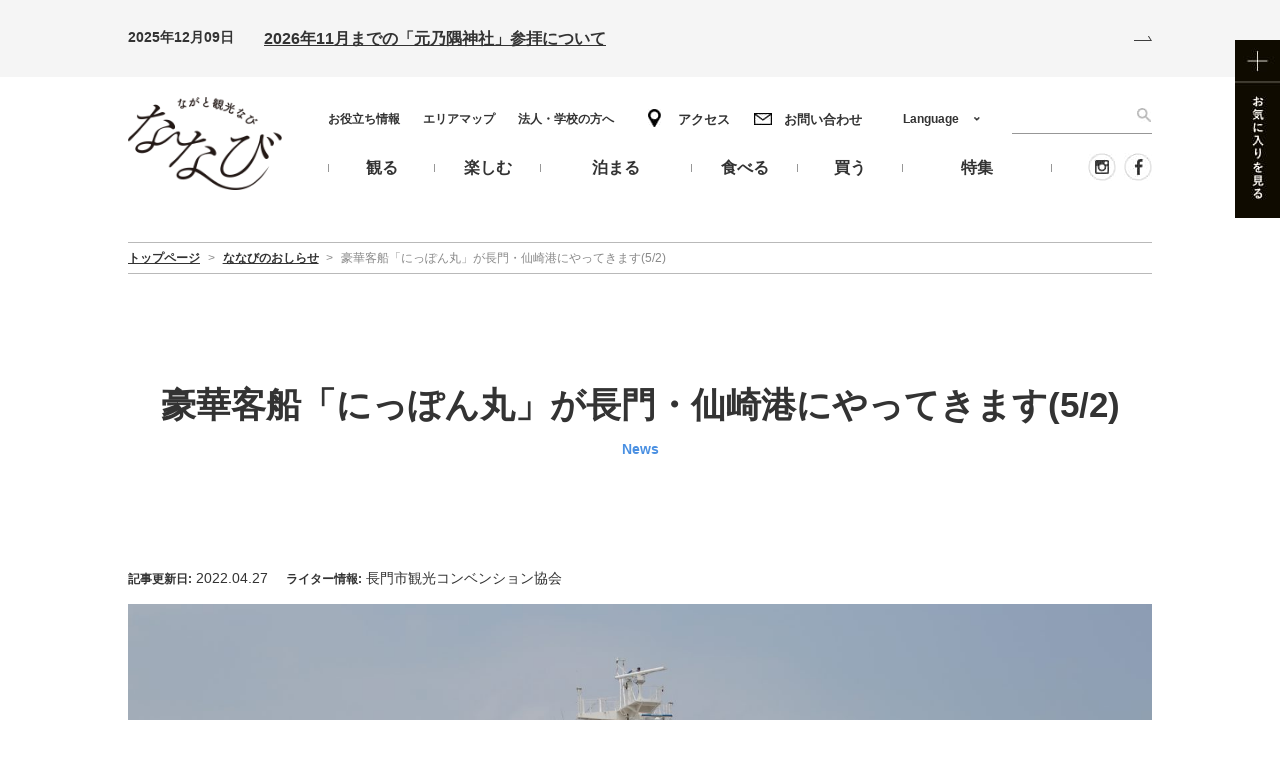

--- FILE ---
content_type: text/html; charset=UTF-8
request_url: https://nanavi.jp/news/19852/
body_size: 10972
content:
<!DOCTYPE html>
<html class="prod" dir="ltr" lang="ja" prefix="og: https://ogp.me/ns#">

<head>
  <!-- Google Tag Manager -->
  <script>
    (function(w, d, s, l, i) {
      w[l] = w[l] || [];
      w[l].push({
        'gtm.start': new Date().getTime(),
        event: 'gtm.js'
      });
      var f = d.getElementsByTagName(s)[0],
        j = d.createElement(s),
        dl = l != 'dataLayer' ? '&l=' + l : '';
      j.async = true;
      j.src =
        'https://www.googletagmanager.com/gtm.js?id=' + i + dl;
      f.parentNode.insertBefore(j, f);
    })(window, document, 'script', 'dataLayer', 'GTM-W3Q9KXL');
  </script>
  <!-- End Google Tag Manager -->
  <meta name="facebook-domain-verification" content="tmxfs0ewwjb2drr7onrecda33fqy6j" />
  <meta charset="UTF-8">
        <!-- preload -->
  <link rel="preload" href="https://nanavi.jp/wp-content/themes/nanavi/css/style.css?v=2.1.13" as="style">
  <link rel="stylesheet" href="https://nanavi.jp/wp-content/themes/nanavi/css/custom.css?v=2.1.13">
  <link rel="preload" href="https://nanavi.jp/wp-content/plugins/wp-favorite-posts/wpfp.css" as="style">
  <link rel="preload" href="https://nanavi.jp/wp-content/plugins/wp-pagenavi/pagenavi-css.css" as="style">
  <link rel="preload" href="https://nanavi.jp/wp-content/themes/nanavi/js/lazyImage.js?v=2.1.13" as="script">
  <link rel="preload" href="https://nanavi.jp/wp-includes/js/jquery/jquery.js?ver=1.12.4-wp" as="script">
  <link rel="preload" href="https://nanavi.jp/wp-includes/js/jquery/jquery-migrate.min.js?ver=1.4.1" as="script">
  <link rel="preload" href="https://nanavi.jp/wp-content/themes/nanavi/js/slick/fonts/slick.woff" as="font" type="font/woff" crossorigin>
  <link rel="preload" href="https://nanavi.jp/wp-content/themes/nanavi/img/top/pic_slide1.jpg" as="image">
  <link rel="preload" href="https://nanavi.jp/wp-content/themes/nanavi/img/top/slide_2020_04.jpg" as="image">
  <link rel="preload" href="https://nanavi.jp/wp-content/themes/nanavi/img/top/slide_2020_05.jpg" as="image">
  <link rel="preload" href="https://nanavi.jp/wp-content/themes/nanavi/img/top/slide_2020_06.jpg" as="image">
  <link rel="preload" href="https://nanavi.jp/wp-content/themes/nanavi/img/top/slide_nagatocycling.jpg" as="image">

  <!-- include style.css -->
    <!-- include lazyImage.js -->
    <meta name="viewport" id="viewport" content="width=device-width">
  <meta name="format-detection" content="telephone=no">
  <link rel="icon" href="https://nanavi.jp/wp-content/themes/nanavi/img/cmn/favicon.ico">
  <link rel="apple-touch-icon" href="https://nanavi.jp/wp-content/themes/nanavi/img/cmn/apple-touch-icon.png">
  	<style>img:is([sizes="auto" i], [sizes^="auto," i]) { contain-intrinsic-size: 3000px 1500px }</style>
	<link rel="alternate" hreflang="ja" href="https://nanavi.jp/news/19852/" />
<link rel="alternate" hreflang="en" href="https://nanavi.jp/en/news/227266/" />
<link rel="alternate" hreflang="zh-hans" href="https://nanavi.jp/zh-hans/news/242430/" />
<link rel="alternate" hreflang="zh-hant" href="https://nanavi.jp/zh-hant/news/280838/" />
<link rel="alternate" hreflang="ko" href="https://nanavi.jp/ko/news/265610/" />
<link rel="alternate" hreflang="x-default" href="https://nanavi.jp/news/19852/" />

		<!-- All in One SEO 4.9.0 - aioseo.com -->
		<title>豪華客船「にっぽん丸」が長門・仙崎港にやってきます(5/2) | 山口県長門市観光サイト ななび</title>
	<meta name="description" content="長門の観光スポット、イベントなどの最新情報をお知らせします。" />
	<meta name="robots" content="max-image-preview:large" />
	<meta name="author" content="長門市観光コンベンション協会"/>
	<link rel="canonical" href="https://nanavi.jp/news/19852/" />
	<meta name="generator" content="All in One SEO (AIOSEO) 4.9.0" />
		<meta property="og:locale" content="ja_JP" />
		<meta property="og:site_name" content="ななびのお知らせ | ななびのお知らせ" />
		<meta property="og:type" content="article" />
		<meta property="og:title" content="豪華客船「にっぽん丸」が長門・仙崎港にやってきます(5/2) | 山口県長門市観光サイト ななび" />
		<meta property="og:description" content="長門の観光スポット、イベントなどの最新情報をお知らせします。" />
		<meta property="og:url" content="https://nanavi.jp/news/19852/" />
		<meta property="og:image" content="https://nanavi.jp/wp-content/uploads/2022/04/220427_nipponmaru01.jpg" />
		<meta property="og:image:secure_url" content="https://nanavi.jp/wp-content/uploads/2022/04/220427_nipponmaru01.jpg" />
		<meta property="og:image:width" content="2500" />
		<meta property="og:image:height" content="1667" />
		<meta property="article:published_time" content="2022-04-27T03:27:11+00:00" />
		<meta property="article:modified_time" content="2022-04-27T03:40:56+00:00" />
		<meta name="twitter:card" content="summary_large_image" />
		<meta name="twitter:title" content="豪華客船「にっぽん丸」が長門・仙崎港にやってきます(5/2) | 山口県長門市観光サイト ななび" />
		<meta name="twitter:description" content="長門の観光スポット、イベントなどの最新情報をお知らせします。" />
		<meta name="twitter:image" content="https://nanavi.jp/wp-content/uploads/2022/04/220427_nipponmaru01.jpg" />
		<script type="application/ld+json" class="aioseo-schema">
			{"@context":"https:\/\/schema.org","@graph":[{"@type":"BreadcrumbList","@id":"https:\/\/nanavi.jp\/news\/19852\/#breadcrumblist","itemListElement":[{"@type":"ListItem","@id":"https:\/\/nanavi.jp#listItem","position":1,"name":"\u30db\u30fc\u30e0","item":"https:\/\/nanavi.jp","nextItem":{"@type":"ListItem","@id":"https:\/\/nanavi.jp\/news\/#listItem","name":"\u306a\u306a\u3073\u306e\u304a\u3057\u3089\u305b"}},{"@type":"ListItem","@id":"https:\/\/nanavi.jp\/news\/#listItem","position":2,"name":"\u306a\u306a\u3073\u306e\u304a\u3057\u3089\u305b","item":"https:\/\/nanavi.jp\/news\/","nextItem":{"@type":"ListItem","@id":"https:\/\/nanavi.jp\/news\/\/latest\/#listItem","name":"\u65b0\u7740\u60c5\u5831"},"previousItem":{"@type":"ListItem","@id":"https:\/\/nanavi.jp#listItem","name":"\u30db\u30fc\u30e0"}},{"@type":"ListItem","@id":"https:\/\/nanavi.jp\/news\/\/latest\/#listItem","position":3,"name":"\u65b0\u7740\u60c5\u5831","item":"https:\/\/nanavi.jp\/news\/\/latest\/","nextItem":{"@type":"ListItem","@id":"https:\/\/nanavi.jp\/news\/19852\/#listItem","name":"\u8c6a\u83ef\u5ba2\u8239\u300c\u306b\u3063\u307d\u3093\u4e38\u300d\u304c\u9577\u9580\u30fb\u4ed9\u5d0e\u6e2f\u306b\u3084\u3063\u3066\u304d\u307e\u3059(5\/2)"},"previousItem":{"@type":"ListItem","@id":"https:\/\/nanavi.jp\/news\/#listItem","name":"\u306a\u306a\u3073\u306e\u304a\u3057\u3089\u305b"}},{"@type":"ListItem","@id":"https:\/\/nanavi.jp\/news\/19852\/#listItem","position":4,"name":"\u8c6a\u83ef\u5ba2\u8239\u300c\u306b\u3063\u307d\u3093\u4e38\u300d\u304c\u9577\u9580\u30fb\u4ed9\u5d0e\u6e2f\u306b\u3084\u3063\u3066\u304d\u307e\u3059(5\/2)","previousItem":{"@type":"ListItem","@id":"https:\/\/nanavi.jp\/news\/\/latest\/#listItem","name":"\u65b0\u7740\u60c5\u5831"}}]},{"@type":"Organization","@id":"https:\/\/nanavi.jp\/#organization","name":"\u306a\u306a\u3073\u306e\u304a\u77e5\u3089\u305b","description":"\u306a\u306a\u3073\u306e\u304a\u77e5\u3089\u305b","url":"https:\/\/nanavi.jp\/"},{"@type":"Person","@id":"https:\/\/nanavi.jp\/#author","url":"https:\/\/nanavi.jp\/","name":"\u9577\u9580\u5e02\u89b3\u5149\u30b3\u30f3\u30d9\u30f3\u30b7\u30e7\u30f3\u5354\u4f1a","image":{"@type":"ImageObject","@id":"https:\/\/nanavi.jp\/news\/19852\/#authorImage","url":"https:\/\/secure.gravatar.com\/avatar\/0442bc3c30be20390bf7dfa7410437dc47a190e24556a6c30ded21578533e3cc?s=96&d=mm&r=g","width":96,"height":96,"caption":"\u9577\u9580\u5e02\u89b3\u5149\u30b3\u30f3\u30d9\u30f3\u30b7\u30e7\u30f3\u5354\u4f1a"}},{"@type":"WebPage","@id":"https:\/\/nanavi.jp\/news\/19852\/#webpage","url":"https:\/\/nanavi.jp\/news\/19852\/","name":"\u8c6a\u83ef\u5ba2\u8239\u300c\u306b\u3063\u307d\u3093\u4e38\u300d\u304c\u9577\u9580\u30fb\u4ed9\u5d0e\u6e2f\u306b\u3084\u3063\u3066\u304d\u307e\u3059(5\/2) | \u5c71\u53e3\u770c\u9577\u9580\u5e02\u89b3\u5149\u30b5\u30a4\u30c8 \u306a\u306a\u3073","description":"\u9577\u9580\u306e\u89b3\u5149\u30b9\u30dd\u30c3\u30c8\u3001\u30a4\u30d9\u30f3\u30c8\u306a\u3069\u306e\u6700\u65b0\u60c5\u5831\u3092\u304a\u77e5\u3089\u305b\u3057\u307e\u3059\u3002","inLanguage":"ja","isPartOf":{"@id":"https:\/\/nanavi.jp\/#website"},"breadcrumb":{"@id":"https:\/\/nanavi.jp\/news\/19852\/#breadcrumblist"},"author":{"@id":"https:\/\/nanavi.jp\/#author"},"creator":{"@id":"https:\/\/nanavi.jp\/#author"},"image":{"@type":"ImageObject","url":"https:\/\/nanavi.jp\/wp-content\/uploads\/2022\/04\/220427_nipponmaru01.jpg","@id":"https:\/\/nanavi.jp\/news\/19852\/#mainImage","width":2500,"height":1667},"primaryImageOfPage":{"@id":"https:\/\/nanavi.jp\/news\/19852\/#mainImage"},"datePublished":"2022-04-27T12:27:11+09:00","dateModified":"2022-04-27T12:40:56+09:00"},{"@type":"WebSite","@id":"https:\/\/nanavi.jp\/#website","url":"https:\/\/nanavi.jp\/","name":"\u5c71\u53e3\u770c\u9577\u9580\u5e02\u89b3\u5149\u30b5\u30a4\u30c8 \u306a\u306a\u3073","description":"\u306a\u306a\u3073\u306e\u304a\u77e5\u3089\u305b","inLanguage":"ja","publisher":{"@id":"https:\/\/nanavi.jp\/#organization"}}]}
		</script>
		<!-- All in One SEO -->

<link rel="alternate" type="application/rss+xml" title="ななびのお知らせ &raquo; フィード" href="https://nanavi.jp/feed/" />
<link rel="alternate" type="application/rss+xml" title="ななびのお知らせ &raquo; コメントフィード" href="https://nanavi.jp/comments/feed/" />
<link rel='stylesheet' id='wpfp-css' href='https://nanavi.jp/wp-content/plugins/wp-favorite-posts/wpfp.css' type='text/css' />
<link rel='stylesheet' id='style-css-css' href='https://nanavi.jp/wp-content/themes/nanavi/css/style.css?ver=2.1.13' type='text/css' media='all' />
<style id='classic-theme-styles-inline-css' type='text/css'>
/*! This file is auto-generated */
.wp-block-button__link{color:#fff;background-color:#32373c;border-radius:9999px;box-shadow:none;text-decoration:none;padding:calc(.667em + 2px) calc(1.333em + 2px);font-size:1.125em}.wp-block-file__button{background:#32373c;color:#fff;text-decoration:none}
</style>
<link rel='stylesheet' id='aioseo/css/src/vue/standalone/blocks/table-of-contents/global.scss-css' href='https://nanavi.jp/wp-content/plugins/all-in-one-seo-pack/dist/Lite/assets/css/table-of-contents/global.e90f6d47.css?ver=4.9.0' type='text/css' media='all' />
<style id='global-styles-inline-css' type='text/css'>
:root{--wp--preset--aspect-ratio--square: 1;--wp--preset--aspect-ratio--4-3: 4/3;--wp--preset--aspect-ratio--3-4: 3/4;--wp--preset--aspect-ratio--3-2: 3/2;--wp--preset--aspect-ratio--2-3: 2/3;--wp--preset--aspect-ratio--16-9: 16/9;--wp--preset--aspect-ratio--9-16: 9/16;--wp--preset--color--black: #000000;--wp--preset--color--cyan-bluish-gray: #abb8c3;--wp--preset--color--white: #ffffff;--wp--preset--color--pale-pink: #f78da7;--wp--preset--color--vivid-red: #cf2e2e;--wp--preset--color--luminous-vivid-orange: #ff6900;--wp--preset--color--luminous-vivid-amber: #fcb900;--wp--preset--color--light-green-cyan: #7bdcb5;--wp--preset--color--vivid-green-cyan: #00d084;--wp--preset--color--pale-cyan-blue: #8ed1fc;--wp--preset--color--vivid-cyan-blue: #0693e3;--wp--preset--color--vivid-purple: #9b51e0;--wp--preset--gradient--vivid-cyan-blue-to-vivid-purple: linear-gradient(135deg,rgba(6,147,227,1) 0%,rgb(155,81,224) 100%);--wp--preset--gradient--light-green-cyan-to-vivid-green-cyan: linear-gradient(135deg,rgb(122,220,180) 0%,rgb(0,208,130) 100%);--wp--preset--gradient--luminous-vivid-amber-to-luminous-vivid-orange: linear-gradient(135deg,rgba(252,185,0,1) 0%,rgba(255,105,0,1) 100%);--wp--preset--gradient--luminous-vivid-orange-to-vivid-red: linear-gradient(135deg,rgba(255,105,0,1) 0%,rgb(207,46,46) 100%);--wp--preset--gradient--very-light-gray-to-cyan-bluish-gray: linear-gradient(135deg,rgb(238,238,238) 0%,rgb(169,184,195) 100%);--wp--preset--gradient--cool-to-warm-spectrum: linear-gradient(135deg,rgb(74,234,220) 0%,rgb(151,120,209) 20%,rgb(207,42,186) 40%,rgb(238,44,130) 60%,rgb(251,105,98) 80%,rgb(254,248,76) 100%);--wp--preset--gradient--blush-light-purple: linear-gradient(135deg,rgb(255,206,236) 0%,rgb(152,150,240) 100%);--wp--preset--gradient--blush-bordeaux: linear-gradient(135deg,rgb(254,205,165) 0%,rgb(254,45,45) 50%,rgb(107,0,62) 100%);--wp--preset--gradient--luminous-dusk: linear-gradient(135deg,rgb(255,203,112) 0%,rgb(199,81,192) 50%,rgb(65,88,208) 100%);--wp--preset--gradient--pale-ocean: linear-gradient(135deg,rgb(255,245,203) 0%,rgb(182,227,212) 50%,rgb(51,167,181) 100%);--wp--preset--gradient--electric-grass: linear-gradient(135deg,rgb(202,248,128) 0%,rgb(113,206,126) 100%);--wp--preset--gradient--midnight: linear-gradient(135deg,rgb(2,3,129) 0%,rgb(40,116,252) 100%);--wp--preset--font-size--small: 13px;--wp--preset--font-size--medium: 20px;--wp--preset--font-size--large: 36px;--wp--preset--font-size--x-large: 42px;--wp--preset--spacing--20: 0.44rem;--wp--preset--spacing--30: 0.67rem;--wp--preset--spacing--40: 1rem;--wp--preset--spacing--50: 1.5rem;--wp--preset--spacing--60: 2.25rem;--wp--preset--spacing--70: 3.38rem;--wp--preset--spacing--80: 5.06rem;--wp--preset--shadow--natural: 6px 6px 9px rgba(0, 0, 0, 0.2);--wp--preset--shadow--deep: 12px 12px 50px rgba(0, 0, 0, 0.4);--wp--preset--shadow--sharp: 6px 6px 0px rgba(0, 0, 0, 0.2);--wp--preset--shadow--outlined: 6px 6px 0px -3px rgba(255, 255, 255, 1), 6px 6px rgba(0, 0, 0, 1);--wp--preset--shadow--crisp: 6px 6px 0px rgba(0, 0, 0, 1);}:where(.is-layout-flex){gap: 0.5em;}:where(.is-layout-grid){gap: 0.5em;}body .is-layout-flex{display: flex;}.is-layout-flex{flex-wrap: wrap;align-items: center;}.is-layout-flex > :is(*, div){margin: 0;}body .is-layout-grid{display: grid;}.is-layout-grid > :is(*, div){margin: 0;}:where(.wp-block-columns.is-layout-flex){gap: 2em;}:where(.wp-block-columns.is-layout-grid){gap: 2em;}:where(.wp-block-post-template.is-layout-flex){gap: 1.25em;}:where(.wp-block-post-template.is-layout-grid){gap: 1.25em;}.has-black-color{color: var(--wp--preset--color--black) !important;}.has-cyan-bluish-gray-color{color: var(--wp--preset--color--cyan-bluish-gray) !important;}.has-white-color{color: var(--wp--preset--color--white) !important;}.has-pale-pink-color{color: var(--wp--preset--color--pale-pink) !important;}.has-vivid-red-color{color: var(--wp--preset--color--vivid-red) !important;}.has-luminous-vivid-orange-color{color: var(--wp--preset--color--luminous-vivid-orange) !important;}.has-luminous-vivid-amber-color{color: var(--wp--preset--color--luminous-vivid-amber) !important;}.has-light-green-cyan-color{color: var(--wp--preset--color--light-green-cyan) !important;}.has-vivid-green-cyan-color{color: var(--wp--preset--color--vivid-green-cyan) !important;}.has-pale-cyan-blue-color{color: var(--wp--preset--color--pale-cyan-blue) !important;}.has-vivid-cyan-blue-color{color: var(--wp--preset--color--vivid-cyan-blue) !important;}.has-vivid-purple-color{color: var(--wp--preset--color--vivid-purple) !important;}.has-black-background-color{background-color: var(--wp--preset--color--black) !important;}.has-cyan-bluish-gray-background-color{background-color: var(--wp--preset--color--cyan-bluish-gray) !important;}.has-white-background-color{background-color: var(--wp--preset--color--white) !important;}.has-pale-pink-background-color{background-color: var(--wp--preset--color--pale-pink) !important;}.has-vivid-red-background-color{background-color: var(--wp--preset--color--vivid-red) !important;}.has-luminous-vivid-orange-background-color{background-color: var(--wp--preset--color--luminous-vivid-orange) !important;}.has-luminous-vivid-amber-background-color{background-color: var(--wp--preset--color--luminous-vivid-amber) !important;}.has-light-green-cyan-background-color{background-color: var(--wp--preset--color--light-green-cyan) !important;}.has-vivid-green-cyan-background-color{background-color: var(--wp--preset--color--vivid-green-cyan) !important;}.has-pale-cyan-blue-background-color{background-color: var(--wp--preset--color--pale-cyan-blue) !important;}.has-vivid-cyan-blue-background-color{background-color: var(--wp--preset--color--vivid-cyan-blue) !important;}.has-vivid-purple-background-color{background-color: var(--wp--preset--color--vivid-purple) !important;}.has-black-border-color{border-color: var(--wp--preset--color--black) !important;}.has-cyan-bluish-gray-border-color{border-color: var(--wp--preset--color--cyan-bluish-gray) !important;}.has-white-border-color{border-color: var(--wp--preset--color--white) !important;}.has-pale-pink-border-color{border-color: var(--wp--preset--color--pale-pink) !important;}.has-vivid-red-border-color{border-color: var(--wp--preset--color--vivid-red) !important;}.has-luminous-vivid-orange-border-color{border-color: var(--wp--preset--color--luminous-vivid-orange) !important;}.has-luminous-vivid-amber-border-color{border-color: var(--wp--preset--color--luminous-vivid-amber) !important;}.has-light-green-cyan-border-color{border-color: var(--wp--preset--color--light-green-cyan) !important;}.has-vivid-green-cyan-border-color{border-color: var(--wp--preset--color--vivid-green-cyan) !important;}.has-pale-cyan-blue-border-color{border-color: var(--wp--preset--color--pale-cyan-blue) !important;}.has-vivid-cyan-blue-border-color{border-color: var(--wp--preset--color--vivid-cyan-blue) !important;}.has-vivid-purple-border-color{border-color: var(--wp--preset--color--vivid-purple) !important;}.has-vivid-cyan-blue-to-vivid-purple-gradient-background{background: var(--wp--preset--gradient--vivid-cyan-blue-to-vivid-purple) !important;}.has-light-green-cyan-to-vivid-green-cyan-gradient-background{background: var(--wp--preset--gradient--light-green-cyan-to-vivid-green-cyan) !important;}.has-luminous-vivid-amber-to-luminous-vivid-orange-gradient-background{background: var(--wp--preset--gradient--luminous-vivid-amber-to-luminous-vivid-orange) !important;}.has-luminous-vivid-orange-to-vivid-red-gradient-background{background: var(--wp--preset--gradient--luminous-vivid-orange-to-vivid-red) !important;}.has-very-light-gray-to-cyan-bluish-gray-gradient-background{background: var(--wp--preset--gradient--very-light-gray-to-cyan-bluish-gray) !important;}.has-cool-to-warm-spectrum-gradient-background{background: var(--wp--preset--gradient--cool-to-warm-spectrum) !important;}.has-blush-light-purple-gradient-background{background: var(--wp--preset--gradient--blush-light-purple) !important;}.has-blush-bordeaux-gradient-background{background: var(--wp--preset--gradient--blush-bordeaux) !important;}.has-luminous-dusk-gradient-background{background: var(--wp--preset--gradient--luminous-dusk) !important;}.has-pale-ocean-gradient-background{background: var(--wp--preset--gradient--pale-ocean) !important;}.has-electric-grass-gradient-background{background: var(--wp--preset--gradient--electric-grass) !important;}.has-midnight-gradient-background{background: var(--wp--preset--gradient--midnight) !important;}.has-small-font-size{font-size: var(--wp--preset--font-size--small) !important;}.has-medium-font-size{font-size: var(--wp--preset--font-size--medium) !important;}.has-large-font-size{font-size: var(--wp--preset--font-size--large) !important;}.has-x-large-font-size{font-size: var(--wp--preset--font-size--x-large) !important;}
:where(.wp-block-post-template.is-layout-flex){gap: 1.25em;}:where(.wp-block-post-template.is-layout-grid){gap: 1.25em;}
:where(.wp-block-columns.is-layout-flex){gap: 2em;}:where(.wp-block-columns.is-layout-grid){gap: 2em;}
:root :where(.wp-block-pullquote){font-size: 1.5em;line-height: 1.6;}
</style>
<link rel='stylesheet' id='wp-pagenavi-css' href='https://nanavi.jp/wp-content/plugins/wp-pagenavi/pagenavi-css.css?ver=2.70' type='text/css' media='all' />
<script type="text/javascript" src="https://nanavi.jp/wp-content/themes/nanavi/js/lazyImage.js?ver=2.1.13" id="lazy-image-js"></script>
<script type="text/javascript" id="wpml-cookie-js-extra">
/* <![CDATA[ */
var wpml_cookies = {"wp-wpml_current_language":{"value":"ja","expires":1,"path":"\/"}};
var wpml_cookies = {"wp-wpml_current_language":{"value":"ja","expires":1,"path":"\/"}};
/* ]]> */
</script>
<script type="text/javascript" src="https://nanavi.jp/wp-content/plugins/sitepress-multilingual-cms/res/js/cookies/language-cookie.js?ver=485900" id="wpml-cookie-js" defer="defer" data-wp-strategy="defer"></script>
<script type="text/javascript" src="https://nanavi.jp/wp-includes/js/jquery/jquery.min.js?ver=3.7.1" id="jquery-core-js"></script>
<script type="text/javascript" src="https://nanavi.jp/wp-includes/js/jquery/jquery-migrate.min.js?ver=3.4.1" id="jquery-migrate-js"></script>
<script type="text/javascript" src="https://nanavi.jp/wp-content/plugins/wp-favorite-posts/script.js?ver=1.6.8" id="wp-favorite-posts-js"></script>
<link rel="https://api.w.org/" href="https://nanavi.jp/wp-json/" /><link rel='shortlink' href='https://nanavi.jp/?p=19852' />
<link rel="alternate" title="oEmbed (JSON)" type="application/json+oembed" href="https://nanavi.jp/wp-json/oembed/1.0/embed?url=https%3A%2F%2Fnanavi.jp%2Fnews%2F19852%2F" />
<link rel="alternate" title="oEmbed (XML)" type="text/xml+oembed" href="https://nanavi.jp/wp-json/oembed/1.0/embed?url=https%3A%2F%2Fnanavi.jp%2Fnews%2F19852%2F&#038;format=xml" />
<meta name="generator" content="WPML ver:4.8.5 stt:59,61,1,28,29;" />
</head>

<body id="top" class="page-news " data-dir="https://nanavi.jp/wp-content/themes/nanavi">
  <!-- Google Tag Manager (noscript) -->
  <noscript><iframe src="https://www.googletagmanager.com/ns.html?id=GTM-W3Q9KXL"
      height="0" width="0" style="display:none;visibility:hidden"></iframe></noscript>
  <!-- End Google Tag Manager (noscript) -->
<div id="fb-root"></div>
    <script>
    (function(d, s, id) {
      var js, fjs = d.getElementsByTagName(s)[0];
      if (d.getElementById(id)) return;
      js = d.createElement(s); js.id = id;
      js.src = "https://connect.facebook.net/ja_JP/sdk.js#xfbml=1&version=v2.10";
      fjs.parentNode.insertBefore(js, fjs);
    }(document, 'script', 'facebook-jssdk'));
    </script>
       <!-- border_display -->
  <div id="featureBack"></div>
  <!-- /#feature -->
  <div id="border_display" class="l_container">
          
  <!-- l_emergency -->
  <div class="l_emergency">
        <div class="l_inner">
          <div class="emergency">
            <div class="emergency-content">
              <p class="emergency-content__date">2025年12月09日</p>
              <a href="https://nanavi.jp/news/32692/" class="emergency-content__ttl">2026年11月までの「元乃隅神社」参拝について</a>
            </div>
            <div class="emergency-icn">
              <img src="https://nanavi.jp/wp-content/themes/nanavi/img/cmn/icn_arrow_emergency.svg" alt="">
            </div>
            </div>
        </div>
      </div>
      <!-- /l_emergency -->
    <!-- l_header -->
    <header class="l_header">

      <!-- l_header_in -->
      <div class="l_header_in l_inner">

        <p class="txt1">(一社)長門市観光コンベンション協会</p>

                                  <div class="logo"><a href="https://nanavi.jp"><img src="https://nanavi.jp/wp-content/themes/nanavi/img/cmn/logo.png" alt="ながと観光なび ななび"></a></div>
                    
                <div class="favorite"><a href="https://nanavi.jp/like/"><img src="https://nanavi.jp/wp-content/themes/nanavi/img/cmn/bnr_favorite.jpg" alt="お気に入りを見る"></a></div>

        <a href="#spmenu" class="btn j_modaal__fullscreen js-header-humb"><img src="https://nanavi.jp/wp-content/themes/nanavi/img/cmn/btn_menu.png" width="19" alt="メニュー"></a>

        <!-- hnavi -->
        <nav class="hnavi">
          <ul class="hnavi_list1">
            <li><a href="https://nanavi.jp/information/">お役立ち情報</a></li>
            <li><a href="https://nanavi.jp/areamap/">エリアマップ</a></li>
            <li><a href="https://nanavi.jp/company/">法人・学校の方へ</a></li>
          </ul>
          <ul class="hnavi_list2">
            <li><a href="https://nanavi.jp/access/" class="access">アクセス</a></li>
            <li><a href="https://nanavi.jp/contact/" class="contact">お問い合わせ</a></li>
          </ul>
          <ul class="hnavi_list3">
            <li>
              <a href="https://nanavi.jp/sightseeing/"><span>観る</span></a>
              <div class="hnavi_mega">
                <ul>
                  <li><a href="https://nanavi.jp/sightseeing/genre/naturalwonders/">自然・景勝地</a></li><li><a href="https://nanavi.jp/sightseeing/genre/shrines_temples/">寺院・神社</a></li><li><a href="https://nanavi.jp/sightseeing/genre/museums/">美術館・博物館</a></li><li><a href="https://nanavi.jp/sightseeing/genre/history_culture/">歴史・文化</a></li><li><a href="https://nanavi.jp/sightseeing/genre/photospots/">フォトスポット</a></li>                </ul>
              </div>
            </li>
            <li>
              <a href="https://nanavi.jp/activities/"><span>楽しむ</span></a>
              <div class="hnavi_mega">
                <ul class="hnavi_mega_parent">
                  <li class="hnavi_mega_parent_item">
                    <a href="https://nanavi.jp/events/">
                      <figure>
                        <img src="https://nanavi.jp/wp-content/themes/nanavi/img/cmn/gnav-img-event.jpg" alt="イベント">
                      </figure>
                      イベント                    </a>
                  </li>
                  <li class="hnavi_mega_parent_item">
                    <a href="https://nanavi.jp/nagatocycling/">
                      <figure>
                        <img src="https://nanavi.jp/wp-content/themes/nanavi/img/cmn/gnav-img-cycling.jpg" alt="サイクリング">
                      </figure>
                      サイクリング                    </a>
                  </li>
                  <li class="hnavi_mega_parent_item">
                    <div class="hnavi_mega_parent_title_wrap">
                      <p>海のアクティビティ</p>
                    </div>
                    <ul class="hnavi_mega_child">
                      <li class="hnavi_mega_child_item"><a href="https://nanavi.jp/activities/genre/diving/">ダイビング</a></li>
                      <li class="hnavi_mega_child_item"><a href="https://nanavi.jp/activities/genre/surfing/">サーフィン</a></li>
                      <li class="hnavi_mega_child_item"><a href="https://nanavi.jp/activities/genre/sea_kayaking/">シーカヤック</a></li>
                      <li class="hnavi_mega_child_item"><a href="https://nanavi.jp/activities/genre/cruise/">クルーズ</a></li>
                      <li class="hnavi_mega_child_item"><a href="https://nanavi.jp/activities/genre/beach/">海水浴場</a></li>
                    </ul>
                  </li>
                  <li class="hnavi_mega_parent_item">
                    <div class="hnavi_mega_parent_title_wrap">
                      <p>陸のアクティビティ</p>
                    </div>
                    <ul class="hnavi_mega_child">
                      <li class="hnavi_mega_child_item"><a href="https://nanavi.jp/activities/genre/camp/">キャンプ</a></li>
                      <li class="hnavi_mega_child_item"><a href="https://nanavi.jp/activities/genre/trekking/">トレッキング</a></li>
                      <li class="hnavi_mega_child_item"><a href="https://nanavi.jp/activities/genre/climbing/">登山</a></li>
                      <li class="hnavi_mega_child_item"><a href="https://nanavi.jp/activities/genre/park/">公園</a></li>
                      <li class="hnavi_mega_child_item"><a href="https://nanavi.jp/activities/genre/cycling/">サイクリング</a></li>
                    </ul>
                  </li>
                </ul>
              </div>
            </li>
            <li>
              <a href="https://nanavi.jp/stay/"><span>泊まる</span></a>
              <div class="hnavi_mega">
                <ul>
                  <li><a href="https://nanavi.jp/stay/genre/ryokan/">旅館</a></li><li><a href="https://nanavi.jp/stay/genre/hotel/">ホテル</a></li><li><a href="https://nanavi.jp/stay/genre/other_stay/">民宿・ゲストハウス</a></li><li><a href="https://nanavi.jp/stay/genre/onsen/">日帰り温泉</a></li>                  <li><a href="https://nanavi.jp/stay/onsen/tawarayamaonsen/">俵山温泉</a></li><li><a href="https://nanavi.jp/stay/onsen/yuyawanonsen/">油谷湾温泉</a></li><li><a href="https://nanavi.jp/stay/onsen/yumenonsen/">湯免温泉</a></li><li><a href="https://nanavi.jp/stay/onsen/nagatoyumotoonsen/">長門湯本温泉</a></li><li><a href="https://nanavi.jp/stay/onsen/kiwadoonsen/">黄波戸温泉</a></li>                </ul>
              </div>
            </li>
            <li>
              <a href="https://nanavi.jp/gourmet/"><span>食べる</span></a>
              <div class="hnavi_mega">
                <ul>
                  <li><a href="https://nanavi.jp/gourmet/genre/takeout/">テイクアウト</a></li><li><a href="https://nanavi.jp/gourmet/genre/yakitori/">やきとり</a></li><li><a href="https://nanavi.jp/gourmet/genre/senzakiika/">仙崎イカ</a></li><li><a href="https://nanavi.jp/gourmet/genre/lunch/">ランチ</a></li><li><a href="https://nanavi.jp/gourmet/genre/dinner/">ディナー</a></li><li><a href="https://nanavi.jp/gourmet/genre/cafe/">カフェ・スウィーツ</a></li><li><a href="https://nanavi.jp/gourmet/genre/bar/">居酒屋・バー</a></li>                </ul>
              </div>
            </li>
            <li>
              <a href="https://nanavi.jp/shopping/"><span>買う</span></a>
              <div class="hnavi_mega">
                <ul>
                  <li><a href="https://nanavi.jp/shopping/genre/kamaboko/">かまぼこ</a></li><li><a href="https://nanavi.jp/shopping/genre/senzakiika/">仙崎イカ</a></li><li><a href="https://nanavi.jp/shopping/genre/seafood/">干物・海産物</a></li><li><a href="https://nanavi.jp/shopping/genre/sweets/">スウィーツ</a></li><li><a href="https://nanavi.jp/shopping/genre/shopother/">その他お店</a></li>                </ul>
              </div>
            </li>
            <li>
              <a href="https://nanavi.jp/feature/"><span>特集</span></a>
            </li>
          </ul>
          <div class="hnavi_search">
            <form role="search" method="get" action="https://nanavi.jp">
              <div class="hnavi_searchSubmit"><input type="submit" value="search"></div>
              <div class="hnavi_searchInput"><input type="text" name="s" id="s-header" value=""></div>
            </form>
          </div>
          <ul class="hnavi_list4">
            <li><a href="https://www.instagram.com/nanavi_visit_nagato/" target="_blank"><img src="https://nanavi.jp/wp-content/themes/nanavi/img/cmn/ico_instagram.jpg" alt="Instagram"></a></li>
            <li><a href="https://www.facebook.com/nanavi.jp/" target="_blank"><img src="https://nanavi.jp/wp-content/themes/nanavi/img/cmn/ico_facebook.jpg" alt="Facebook"></a></li>
          </ul>
        </nav>
        <!-- /hnavi -->

        <div class="lang">
          <p class="lang_btn j_accordion">Language</p>
          <ul><li><a href="https://nanavi.jp/en/news/227266/" hreflang="en" lang="en"><span>English</span></a></li><li><a href="https://nanavi.jp/zh-hans/news/242430/" hreflang="zh-hans" lang="zh-hans"><span>简体中文</span></a></li><li><a href="https://nanavi.jp/zh-hant/news/280838/" hreflang="zh-hant" lang="zh-hant"><span>繁體中文</span></a></li><li><a href="https://nanavi.jp/ko/news/265610/" hreflang="ko" lang="ko"><span>한국어</span></a></li></ul>        </div>

      </div>
      <!-- /l_header_in -->

    </header>
    <!-- /l_header -->

    <!-- l_main -->
    <section class="l_main">

              <!-- c_mainImage -->
        <div class="c_mainImage">

          <!-- パンくずリスト -->

                      <div class="bread l_inner"><ol itemscope itemtype="https://schema.org/BreadcrumbList" class="bread_list"><li class="breadcrumb-top" itemscope itemtype="https://schema.org/ListItem"><a href="https://nanavi.jp/" itemprop="url"><span itemprop="title">トップページ</span></a></li><li>&nbsp;>&nbsp;</li><li itemscope itemtype="https://schema.org/ListItem"><a href="https://nanavi.jp/news/" itemprop="url"><span itemprop="title">ななびのおしらせ</span></a></li><li>&nbsp;>&nbsp;</li><li>豪華客船「にっぽん丸」が長門・仙崎港にやってきます(5/2)</li></ol></div>                    <!-- /パンくずリスト -->
        
	<!-- pageTitle -->
	<div class="pageTitle l_inner">
		<h1 class="pageTitle_lang1">豪華客船「にっぽん丸」が長門・仙崎港にやってきます(5/2)</h1>
		<span class="pageTitle_lang2">News</span>
	</div>
	<!-- /pageTitle -->

	</div>
	<!-- /c_mainImage -->

			<!-- l_main_content -->
		<div class="l_main_content">

			<!-- p_newsDetail -->
			<div class="p_newsDetail news l_inner c_margin-large">

				<div class="head">
					<ul class="headInfo">
						<li>
							<p class="headTerm">記事更新日:</p>
							<p class="headDesc">2022.04.27</p>
						</li>
						<li>
							<p class="headTerm">ライター情報:</p>
							<p class="headDesc">長門市観光コンベンション協会</p>
						</li>
					</ul>
					<div class="eyecatch"><img width="2500" height="1667" src="https://nanavi.jp/wp-content/uploads/2022/04/220427_nipponmaru01.jpg" class="attachment-full size-full wp-post-image" alt="" decoding="async" fetchpriority="high" srcset="https://nanavi.jp/wp-content/uploads/2022/04/220427_nipponmaru01.jpg 2500w, https://nanavi.jp/wp-content/uploads/2022/04/220427_nipponmaru01-300x200.jpg 300w, https://nanavi.jp/wp-content/uploads/2022/04/220427_nipponmaru01-1024x683.jpg 1024w, https://nanavi.jp/wp-content/uploads/2022/04/220427_nipponmaru01-768x512.jpg 768w, https://nanavi.jp/wp-content/uploads/2022/04/220427_nipponmaru01-1536x1024.jpg 1536w, https://nanavi.jp/wp-content/uploads/2022/04/220427_nipponmaru01-2048x1366.jpg 2048w" sizes="(max-width: 2500px) 100vw, 2500px" /></div>
				</div>

				<!-- c_editor -->
				<section class="c_editor c_margin-large">
					<p>※写真は2018年寄港時のもの<br>
<div class="is-not-acc"></p>
<h2>2018年以来、2度目の仙崎寄港</h2>
<p>5月2日(月)、豪華客船「にっぽん丸」が仙崎港沖に寄港します。「にっぽん丸」が仙崎に来るのはは2018年6月以来2度目となります。</p>
<p><img decoding="async" class="alignnone size-full wp-image-19854" src="https://nanavi.jp/wp-content/uploads/2022/04/180609_3-1024x682-2.jpg" alt="" width="1024" height="682" srcset="https://nanavi.jp/wp-content/uploads/2022/04/180609_3-1024x682-2.jpg 1024w, https://nanavi.jp/wp-content/uploads/2022/04/180609_3-1024x682-2-300x200.jpg 300w, https://nanavi.jp/wp-content/uploads/2022/04/180609_3-1024x682-2-768x512.jpg 768w" sizes="(max-width: 1024px) 100vw, 1024px" /></p>
<p></div></p>
<div class="is-not-acc"></p>
<h2>Information</h2>
<h3>「にっぽん丸」仙崎寄港の予定</h3>
<p>・日時：2022年5月2日(月)<br>
・入港：10：30<br>
・出港：17：00</p>
<p>※天候などの理由により、予定が変更される場合があります<br>
※歓迎セレモニーや出店、アトラクションの実施などはありません<br>
※お見送りは関係者のみの小規模で行います</p>
<p></div>
<div class="is-not-acc"></p>
<h2>関連リンク</h2>
<p><a href="https://www.nipponmaru.jp/cruise/20220429/">・にっぽん丸公式サイトによる詳細</a></p>
<p></div>
<div class="is-not-acc"></div>
<p>&nbsp;</p>
<p>&nbsp;</p>
<p>&nbsp;</p>				</section>
				<!-- /c_editor -->

											</div>
			<!-- /p_newsDetail -->

		</div>
		<!-- /l_main_content -->
</section>
<!-- /l_main -->

<!-- l_footer -->
<footer class="l_footer">
			<ul class="l_footer_link l_inner u_mb20-pc">
			<li class="l_footer_link_box">
				<a href="https://nagatrip.nanavi.jp" target="_blank" class="">
					<img src="https://nanavi.jp/wp-content/themes/nanavi/img/cmn/bnr_footer_nagatrip.jpg"
						data-src="https://nanavi.jp/wp-content/themes/nanavi/img/cmn/bnr_footer_nagatrip.jpg"
						data-srcset="https://nanavi.jp/wp-content/themes/nanavi/img/cmn/bnr_footer_nagatrip.jpg"
						alt=""
						class="lazy">
					<div class="l_footer_link_box_mask">
						<p>ながと体験予約<b class="u_nb">ナガトリップ</b></p>
					</div>
				</a>
			</li>
			<li class="l_footer_link_box">
				<a href="https://nanavi.jp/information/pamphlets/" class="">
					<img src="https://nanavi.jp/wp-content/themes/nanavi/img/cmn/bnr_footer02_s.jpg"
						data-src="https://nanavi.jp/wp-content/themes/nanavi/img/cmn/bnr_footer02_s.jpg"
						data-srcset="https://nanavi.jp/wp-content/themes/nanavi/img/cmn/bnr_footer02_s.jpg"
						alt=""
						class="lazy">
					<div class="l_footer_link_box_mask">
						<p>観光パンフレット<b class="u_nb">ダウンロード</b></p>
					</div>
				</a>
			</li>
			<li class="l_footer_link_box">
				<a href="https://nanavi.jp/feature/recommended_spots/" class="">
					<img src="https://nanavi.jp/wp-content/themes/nanavi/img/cmn/bnr_footer_around.jpg"
						data-src="https://nanavi.jp/wp-content/themes/nanavi/img/cmn/bnr_footer_around.jpg"
						data-srcset="https://nanavi.jp/wp-content/themes/nanavi/img/cmn/bnr_footer_around.jpg"
						alt=""
						class="lazy">
					<div class="l_footer_link_box_mask">
						<p>周辺観光</p>
					</div>
				</a>
			</li>
			<li class="l_footer_link_box">
				<a href="https://www.instagram.com/nanavi_visit_nagato/" class="">
					<img src="https://nanavi.jp/wp-content/themes/nanavi/img/cmn/bnr_footer_sns.jpg"
						data-src="https://nanavi.jp/wp-content/themes/nanavi/img/cmn/bnr_footer_sns.jpg"
						data-srcset="https://nanavi.jp/wp-content/themes/nanavi/img/cmn/bnr_footer_sns.jpg"
						alt=""
						class="lazy">
					<div class="l_footer_link_box_mask">
						<p>公式Instagram ななび</p>
					</div>
				</a>
			</li>
		</ul>
		<ul class="l_footer_link is-under l_inner u_mb60-pc u_mb20-sp">
			<li class="l_footer_link_box">
				<a href="https://nanavi.jp/access/to_nagato/">
					<img src="https://nanavi.jp/wp-content/themes/nanavi/img/cmn/bnr_footer_access.jpg"
						data-src="https://nanavi.jp/wp-content/themes/nanavi/img/cmn/bnr_footer_access.jpg"
						data-srcset="https://nanavi.jp/wp-content/themes/nanavi/img/cmn/bnr_footer_access.jpg"
						alt=""
						class="lazy">
					<div class="l_footer_link_box_mask">
						<p>ながとまでのアクセス</p>
					</div>
				</a>
			</li>
			<li class="l_footer_link_box">
				<a href="https://nanavi.jp/information/volunteerguides/">
					<img src="https://nanavi.jp/wp-content/themes/nanavi/img/cmn/bnr_footer03_s.jpg"
						data-src="https://nanavi.jp/wp-content/themes/nanavi/img/cmn/bnr_footer03_s.jpg"
						data-srcset="https://nanavi.jp/wp-content/themes/nanavi/img/cmn/bnr_footer03_s.jpg"
						alt=""
						class="lazy">
					<div class="l_footer_link_box_mask">
						<p>ながと観光案内人</p>
					</div>
				</a>
			</li>
			<li class="l_footer_link_box">
				<a href="https://www.city.nagato.yamaguchi.jp/soshiki/13/32452.html">
					<img src="https://nanavi.jp/wp-content/themes/nanavi/img/cmn/bnr_footer_furusato.jpg"
						data-src="https://nanavi.jp/wp-content/themes/nanavi/img/cmn/bnr_footer_furusato.jpg"
						data-srcset="https://nanavi.jp/wp-content/themes/nanavi/img/cmn/bnr_footer_furusato.jpg"
						alt=""
						class="lazy">
					<div class="l_footer_link_box_mask">
						<p>ながとふるさと納税</p>
					</div>
				</a>
			</li>
			<li class="l_footer_link_box">
				<a href="https://nanavi.jp/cv_info/">
					<img src="https://nanavi.jp/wp-content/themes/nanavi/img/cmn/bnr_footer01_s.jpg"
						data-src="https://nanavi.jp/wp-content/themes/nanavi/img/cmn/bnr_footer01_s.jpg"
						data-srcset="https://nanavi.jp/wp-content/themes/nanavi/img/cmn/bnr_footer01_s.jpg"
						alt=""
						class="lazy">
					<div class="l_footer_link_box_mask">
						<p>長門市観光コンベンション<b class="u_nb">協会について</b></p>
					</div>
				</a>
			</li>
		</ul>
	
	<!-- l_footer_bg -->
	<div class="l_footer_bg">
		<div class="l_footer_in l_inner">
			
			<ul class="fnavi">
				<li class="fnavi_item">
					<p class="fnavi_tit"><a href="https://nanavi.jp">トップ</a></p>
					<p><a href="https://nanavi.jp/news/">ななびのお知らせ</a></p>
										<p><a href="https://nanavi.jp/senzakitchen_news">センザキッチンのお知らせ</a></p>
					<p><a href="https://nanavi.jp/information/">お役立ち情報</a></p>
					<p><a href="https://nanavi.jp/faq/">よくある質問</a></p>
					<p><a href="https://nanavi.jp/company/">法人・学校の方へ</a></p>
				</li>
				<li class="fnavi_item">
					<p class="fnavi_tit"><a href="https://nanavi.jp/sightseeing/">観る</a></p>
					<p><a href="https://nanavi.jp/sightseeing/genre/naturalwonders/">自然・景勝地</a></p><p><a href="https://nanavi.jp/sightseeing/genre/shrines_temples/">寺院・神社</a></p><p><a href="https://nanavi.jp/sightseeing/genre/museums/">美術館・博物館</a></p><p><a href="https://nanavi.jp/sightseeing/genre/history_culture/">歴史・文化</a></p><p><a href="https://nanavi.jp/sightseeing/genre/photospots/">フォトスポット</a></p>				</li>
				<li class="fnavi_item">
					<p class="fnavi_tit"><a href="https://nanavi.jp/activities/">楽しむ</a></p>
					<p><a href="https://nanavi.jp/events/">イベント</a></p>
					<p><a href="https://nanavi.jp/nagatocycling/">サイクリング</a></p>
					<p><a href="https://nanavi.jp/activities/genre/diving/">ダイビング</a></p><p><a href="https://nanavi.jp/activities/genre/surfing/">サーフィン</a></p><p><a href="https://nanavi.jp/activities/genre/sea_kayaking/">シーカヤック</a></p><p><a href="https://nanavi.jp/activities/genre/cruise/">クルーズ</a></p><p><a href="https://nanavi.jp/activities/genre/beach/">海水浴場</a></p><p><a href="https://nanavi.jp/activities/genre/camp/">キャンプ</a></p><p><a href="https://nanavi.jp/activities/genre/trekking/">トレッキング</a></p><p><a href="https://nanavi.jp/activities/genre/climbing/">登山</a></p><p><a href="https://nanavi.jp/activities/genre/park/">公園</a></p><p><a href="https://nanavi.jp/activities/genre/cycling/">サイクリング</a></p>				</li>
				<li class="fnavi_item">
					<p class="fnavi_tit"><a href="https://nanavi.jp/stay/">泊まる</a></p>
					<p><a href="https://nanavi.jp/stay/genre/ryokan/">旅館</a></p><p><a href="https://nanavi.jp/stay/genre/hotel/">ホテル</a></p><p><a href="https://nanavi.jp/stay/genre/other_stay/">民宿・ゲストハウス</a></p><p><a href="https://nanavi.jp/stay/genre/onsen/">日帰り温泉</a></p>					<p><a href="https://nanavi.jp/stay/onsen/tawarayamaonsen/">俵山温泉</a></p><p><a href="https://nanavi.jp/stay/onsen/yuyawanonsen/">油谷湾温泉</a></p><p><a href="https://nanavi.jp/stay/onsen/yumenonsen/">湯免温泉</a></p><p><a href="https://nanavi.jp/stay/onsen/nagatoyumotoonsen/">長門湯本温泉</a></p><p><a href="https://nanavi.jp/stay/onsen/kiwadoonsen/">黄波戸温泉</a></p>				</li>
				<li class="fnavi_item">
					<p class="fnavi_tit"><a href="https://nanavi.jp/gourmet/">食べる</a></p>
					<p><a href="https://nanavi.jp/gourmet/genre/takeout/">テイクアウト</a></p><p><a href="https://nanavi.jp/gourmet/genre/yakitori/">やきとり</a></p><p><a href="https://nanavi.jp/gourmet/genre/senzakiika/">仙崎イカ</a></p><p><a href="https://nanavi.jp/gourmet/genre/lunch/">ランチ</a></p><p><a href="https://nanavi.jp/gourmet/genre/dinner/">ディナー</a></p><p><a href="https://nanavi.jp/gourmet/genre/cafe/">カフェ・スウィーツ</a></p><p><a href="https://nanavi.jp/gourmet/genre/bar/">居酒屋・バー</a></p>				</li>
				<li class="fnavi_item">
					<p class="fnavi_tit"><a href="https://nanavi.jp/shopping/">買う</a></p>
					<p><a href="https://nanavi.jp/shopping/genre/kamaboko/">かまぼこ</a></p><p><a href="https://nanavi.jp/shopping/genre/senzakiika/">仙崎イカ</a></p><p><a href="https://nanavi.jp/shopping/genre/seafood/">干物・海産物</a></p><p><a href="https://nanavi.jp/shopping/genre/sweets/">スウィーツ</a></p><p><a href="https://nanavi.jp/shopping/genre/shopother/">その他お店</a></p>				</li>
				<li class="fnavi_item">
					<p class="fnavi_tit"><a href="https://nanavi.jp/feature/">特集</a></p>
					<p class="fnavi_tit"><a href="https://nanavi.jp/access/">アクセス</a></p>
					<p><a href="https://nanavi.jp/access/to_nagato/">ながとまでのアクセス</a></p>
					<p><a href="https://nanavi.jp/access/in_nagato/">市内アクセス</a></p>
				</li>
			</ul>

			<ul class="fnavi2">
				<li class="fnavi2_item"><a href="https://nanavi.jp/privacy-policy/">プライバシーポリシー</a></li>
				<li class="fnavi2_item"><a href="https://nanavi.jp/site-policy/">サイトポリシー</a></li>
				<li class="fnavi2_item"><a href="https://nanavi.jp/link/">リンク集</a></li>
				<li class="fnavi2_item"><a href="https://nanavi.jp/faq/">よくある質問</a></li>
			</ul>

			<div class="fnavi_main">
				<div class="logo"><a href="https://nanavi.jp"><img src="https://nanavi.jp/wp-content/themes/nanavi/img/cmn/logo.png" width="118" alt="ながと観光なび ななび" class="u_auto-sp"></a></div>
				<ul class="info">
					<li>
						<p class="title">(一社)長門市観光コンベンション協会</p>
						<p>759-4106&emsp;山口県長門市仙崎4297-1<br>道の駅センザキッチン観光案内所（YUKUTE内）</p>
						<p>TEL：0837-27-0074</p>
					</li>
					<li>
						<p class="title">長門市 観光スポーツ文化部 観光政策課</p>
						<p>759-4192 山口県長門市東深川1339-2</p>
						<p>TEL：0837-23-1251</p>
					</li>
				</ul>
			</div>

		</div>
	</div>
	<!-- /l_footer_bg -->
	<div class="copyright">Copyright &copy; nanavi.jp. All Rights Reserved.</div>
</footer>
<!-- /l_footer -->


<!-- スマホメニュー -->
<div id="spmenu" class="j_modaal">
	<div class="l_spmenu">
		<div class="lang">
			<p class="btn j_accordion">Language</p>
          		</div>

		<div class="search">
			<form role="search" method="get" action="https://nanavi.jp">
				<div class="submit"><input type="submit" value="search"></div>
				<div class="input"><input type="text" name="s" id="s-footer" value=""></div>
			</form>
		</div>

		<ul class="navi">
			<li><a href="https://nanavi.jp/sightseeing/">観る</a></li>
			<li><a href="https://nanavi.jp/activities/">楽しむ</a></li>
			<li><a href="https://nanavi.jp/events/">イベント</a></li>
			<li><a href="https://nanavi.jp/nagatocycling/">サイクリング</a></li>
			<li><a href="https://nanavi.jp/stay/">泊まる</a></li>
			<li><a href="https://nanavi.jp/gourmet/">食べる</a></li>
			<li><a href="https://nanavi.jp/shopping/">買う</a></li>
			<li><a href="https://nanavi.jp/feature/">特集</a></li>
		</ul>
		<ul class="navi2">
			<li class="access"><a href="https://nanavi.jp/access/">アクセス</a></li>
			<li class="contact"><a href="https://nanavi.jp/contact/">お問い合わせ</a></li>
		</ul>
		<ul class="navi3">
			<li><a href="https://nanavi.jp/information/">お役立ち情報</a></li>
			<li><a href="https://nanavi.jp/areamap/">エリアマップ</a></li>
			<li><a href="https://nanavi.jp/company/">法人・学校の方へ</a></li>
		</ul>
		<ul class="navi4">
			<li><a href="https://nanavi.jp/privacy-policy/">プライバシー<b class="u_nb">ポリシー</b></a></li>
			<li><a href="https://nanavi.jp/site-policy/">サイトポリシー</a></li>
			<li><a href="https://nanavi.jp/link/">リンク集</a></li>
			<li><a href="https://nanavi.jp/faq/">よくある質問</a></li>
		</ul>
		<ul class="navi5">
			<li><a href="https://www.instagram.com/nanavi_visit_nagato/" target="_blank"><img src="https://nanavi.jp/wp-content/themes/nanavi/img/cmn/ico_instagram02.png" width="44" alt="Instagram"></a></li>
			<li><a href="https://www.facebook.com/nanavi.jp/" target="_blank"><img src="https://nanavi.jp/wp-content/themes/nanavi/img/cmn/ico_facebook02.png" width="44" alt="Facebook"></a></li>
		</ul>
	</div>
</div>
<!-- /スマホメニュー -->


</div>
<!-- /border_display -->
<script type="text/javascript" src="https://nanavi.jp/wp-content/themes/nanavi/js/common.js?v=2.1.13"></script>
<script type="text/javascript" src="https://nanavi.jp/wp-content/themes/nanavi/js/headerEmergency.js?v=2.1.13"></script>
	<!-- Swiper CSS -->
	<link rel="stylesheet" href="https://cdn.jsdelivr.net/npm/swiper@9/swiper-bundle.min.css">
	<!-- Swiper JS -->
	<script src="https://cdn.jsdelivr.net/npm/swiper@9/swiper-bundle.min.js"></script>
  <script type="text/javascript" src="https://nanavi.jp/wp-content/themes/nanavi/js/modalGallery.js?v=2.1.13"></script>
<script type="speculationrules">
{"prefetch":[{"source":"document","where":{"and":[{"href_matches":"\/*"},{"not":{"href_matches":["\/wp-*.php","\/wp-admin\/*","\/wp-content\/uploads\/*","\/wp-content\/*","\/wp-content\/plugins\/*","\/wp-content\/themes\/nanavi\/*","\/*\\?(.+)"]}},{"not":{"selector_matches":"a[rel~=\"nofollow\"]"}},{"not":{"selector_matches":".no-prefetch, .no-prefetch a"}}]},"eagerness":"conservative"}]}
</script>
<script type="module"  src="https://nanavi.jp/wp-content/plugins/all-in-one-seo-pack/dist/Lite/assets/table-of-contents.95d0dfce.js?ver=4.9.0" id="aioseo/js/src/vue/standalone/blocks/table-of-contents/frontend.js-js"></script>
</body>

</html>